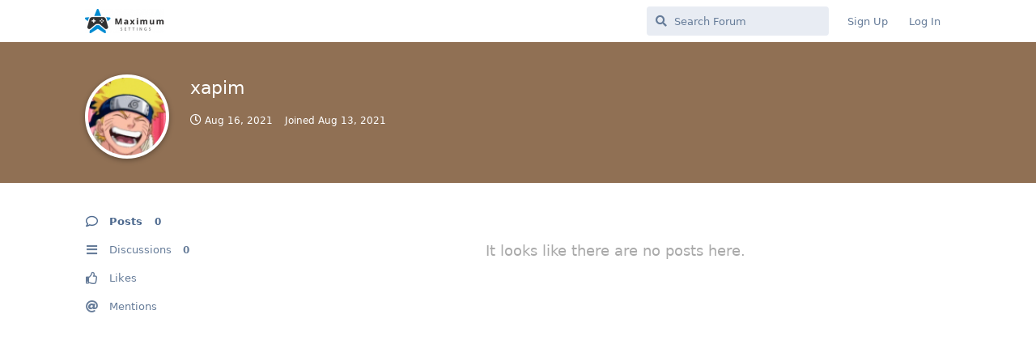

--- FILE ---
content_type: text/html; charset=utf-8
request_url: https://community.maximumsettings.com/u/xapim
body_size: 3592
content:
<!doctype html>
<html  dir="ltr"        lang="en" >
    <head>
        <meta charset="utf-8">
        <title>xapim - community.maximumsettings.com</title>

        <link rel="stylesheet" href="https://community.maximumsettings.com/assets/forum.css?v=bbf81930">
<link rel="canonical" href="https://community.maximumsettings.com/u/xapim">
<link rel="preload" href="https://community.maximumsettings.com/assets/forum.css?v=bbf81930" as="style">
<link rel="preload" href="https://community.maximumsettings.com/assets/forum.js?v=fc79b551" as="script">
<link rel="preload" href="https://community.maximumsettings.com/assets/forum-en.js?v=07e566f8" as="script">
<link rel="preload" href="https://community.maximumsettings.com/assets/fonts/fa-solid-900.woff2" as="font" type="font/woff2" crossorigin="">
<link rel="preload" href="https://community.maximumsettings.com/assets/fonts/fa-regular-400.woff2" as="font" type="font/woff2" crossorigin="">
<meta name="viewport" content="width=device-width, initial-scale=1, maximum-scale=1, minimum-scale=1">
<meta name="description" content="Profile of xapim | 0 discussions | 0 posts">
<meta name="theme-color" content="#4D698E">
<meta name="application-name" content="community.maximumsettings.com">
<meta name="robots" content="index, follow">
<meta name="twitter:card" content="summary_large_image">
<meta name="twitter:image" content="https://community.maximumsettings.com/assets/avatars/60W7kxm9ZZkwMT11.png">
<meta name="twitter:title" content="Profile of xapim">
<meta name="twitter:description" content="Profile of xapim | 0 discussions | 0 posts">
<meta name="twitter:url" content="https://community.maximumsettings.com/u/xapim">
<meta property="og:site_name" content="community.maximumsettings.com">
<meta property="og:type" content="profile">
<meta property="og:image" content="https://community.maximumsettings.com/assets/avatars/60W7kxm9ZZkwMT11.png">
<meta property="profile:username" content="xapim">
<meta property="og:title" content="Profile of xapim">
<meta property="og:description" content="Profile of xapim | 0 discussions | 0 posts">
<meta property="og:url" content="https://community.maximumsettings.com/u/xapim">
<script type="application/ld+json">[{"@context":"http:\/\/schema.org","@type":"ProfilePage","publisher":{"@type":"Organization","name":"community.maximumsettings.com","url":"https:\/\/community.maximumsettings.com","description":"Online cloud PC game streaming. If you can play it on your PC, you can stream it using the opensource Moonlight client. Capable 4K screen required.","logo":"https:\/\/community.maximumsettings.com\/assets\/logo-glfp3gn4.png"},"image":"https:\/\/community.maximumsettings.com\/assets\/avatars\/60W7kxm9ZZkwMT11.png","name":"xapim","dateCreated":"2021-08-13T02:37:32+00:00","commentCount":0,"description":"Profile of xapim | 0 discussions | 0 posts","url":"https:\/\/community.maximumsettings.com\/u\/xapim"},{"@context":"http:\/\/schema.org","@type":"WebSite","url":"https:\/\/community.maximumsettings.com\/","potentialAction":{"@type":"SearchAction","target":"https:\/\/community.maximumsettings.com\/?q={search_term_string}","query-input":"required name=search_term_string"}}]</script>
<!-- Global Site Tag (gtag.js) - Google Analytics -->
<script async src="https://www.googletagmanager.com/gtag/js?id=UA-152601200-2"></script>
<script>
    window.dataLayer = window.dataLayer || [];
    function gtag(){dataLayer.push(arguments);}
    gtag('js', new Date());
</script>

    </head>

    <body>
        <div id="app" class="App">

    <div id="app-navigation" class="App-navigation"></div>

    <div id="drawer" class="App-drawer">

        <header id="header" class="App-header">
            <div id="header-navigation" class="Header-navigation"></div>
            <div class="container">
                <div class="Header-title">
                    <a href="https://community.maximumsettings.com" id="home-link">
                                                    <img src="https://community.maximumsettings.com/assets/logo-glfp3gn4.png" alt="community.maximumsettings.com" class="Header-logo">
                                            </a>
                </div>
                <div id="header-primary" class="Header-primary"></div>
                <div id="header-secondary" class="Header-secondary"></div>
            </div>
        </header>

    </div>

    <main class="App-content">
        <div id="content"></div>

        <div id="flarum-loading" style="display: none">
    Loading...
</div>

<noscript>
    <div class="Alert">
        <div class="container">
            This site is best viewed in a modern browser with JavaScript enabled.
        </div>
    </div>
</noscript>

<div id="flarum-loading-error" style="display: none">
    <div class="Alert">
        <div class="container">
            Something went wrong while trying to load the full version of this site. Try hard-refreshing this page to fix the error.
        </div>
    </div>
</div>

<noscript id="flarum-content">
    
</noscript>


        <div class="App-composer">
            <div class="container">
                <div id="composer"></div>
            </div>
        </div>
    </main>

</div>




        <div id="modal"></div>
        <div id="alerts"></div>

        <script>
            document.getElementById('flarum-loading').style.display = 'block';
            var flarum = {extensions: {}};
        </script>

        <script src="https://community.maximumsettings.com/assets/forum.js?v=fc79b551"></script>
<script src="https://community.maximumsettings.com/assets/forum-en.js?v=07e566f8"></script>

        <script id="flarum-json-payload" type="application/json">{"resources":[{"type":"forums","id":"1","attributes":{"title":"community.maximumsettings.com","description":"Online cloud PC game streaming. If you can play it on your PC, you can stream it using the opensource Moonlight client. Capable 4K screen required.","showLanguageSelector":true,"baseUrl":"https:\/\/community.maximumsettings.com","basePath":"","baseOrigin":"https:\/\/community.maximumsettings.com","debug":false,"apiUrl":"https:\/\/community.maximumsettings.com\/api","welcomeTitle":"Welcome to community.maximumsettings.com","welcomeMessage":"Private Game Streaming For Less","themePrimaryColor":"#4D698E","themeSecondaryColor":"#4D698E","logoUrl":"https:\/\/community.maximumsettings.com\/assets\/logo-glfp3gn4.png","faviconUrl":null,"headerHtml":null,"footerHtml":null,"allowSignUp":true,"defaultRoute":"\/all","canViewForum":true,"canStartDiscussion":false,"canSearchUsers":false,"canCreateAccessToken":false,"canModerateAccessTokens":false,"assetsBaseUrl":"https:\/\/community.maximumsettings.com\/assets","canViewFlags":false,"guidelinesUrl":null,"canBypassTagCounts":false,"minPrimaryTags":"1","maxPrimaryTags":"1","minSecondaryTags":"0","maxSecondaryTags":"3","fof-oauth":[{"name":"discord","icon":"fab fa-discord","priority":0},null,null,null,null,null,null],"fof-oauth.only_icons":false,"allowUsernameMentionFormat":true},"relationships":{"groups":{"data":[{"type":"groups","id":"1"},{"type":"groups","id":"2"},{"type":"groups","id":"3"},{"type":"groups","id":"4"}]},"tags":{"data":[{"type":"tags","id":"1"},{"type":"tags","id":"2"},{"type":"tags","id":"3"},{"type":"tags","id":"4"},{"type":"tags","id":"5"},{"type":"tags","id":"6"},{"type":"tags","id":"7"},{"type":"tags","id":"8"},{"type":"tags","id":"9"}]}}},{"type":"groups","id":"1","attributes":{"nameSingular":"Admin","namePlural":"Admins","color":"#B72A2A","icon":"fas fa-wrench","isHidden":0}},{"type":"groups","id":"2","attributes":{"nameSingular":"Guest","namePlural":"Guests","color":null,"icon":null,"isHidden":0}},{"type":"groups","id":"3","attributes":{"nameSingular":"Member","namePlural":"Members","color":null,"icon":null,"isHidden":0}},{"type":"groups","id":"4","attributes":{"nameSingular":"Mod","namePlural":"Mods","color":"#80349E","icon":"fas fa-bolt","isHidden":0}},{"type":"tags","id":"1","attributes":{"name":"Beta  Launch","description":"The focus of beta testing is reducing impacts to paying users. ","slug":"beta-launch","color":"","backgroundUrl":null,"backgroundMode":null,"icon":"fas fa-rocket","discussionCount":0,"position":4,"defaultSort":null,"isChild":false,"isHidden":false,"lastPostedAt":"2020-08-02T12:53:24+00:00","canStartDiscussion":false,"canAddToDiscussion":false}},{"type":"tags","id":"2","attributes":{"name":"User Control Panel","description":"The user control panel is a way for users to control server settings and personal settings from a web browser.","slug":"user-control-panel","color":"","backgroundUrl":null,"backgroundMode":null,"icon":"fas fa-address-card","discussionCount":0,"position":6,"defaultSort":null,"isChild":false,"isHidden":false,"lastPostedAt":"2022-02-04T12:55:07+00:00","canStartDiscussion":false,"canAddToDiscussion":false}},{"type":"tags","id":"3","attributes":{"name":"Feedback","description":"For discussing Maximumsetting\u0027s core features and hardware. ","slug":"feedback","color":"","backgroundUrl":null,"backgroundMode":null,"icon":"fas fa-comment-dots","discussionCount":3,"position":8,"defaultSort":null,"isChild":false,"isHidden":false,"lastPostedAt":"2023-02-24T21:47:31+00:00","canStartDiscussion":false,"canAddToDiscussion":false}},{"type":"tags","id":"4","attributes":{"name":"Video Tutorials","description":"Whether you\u0027re a beginner or an experienced gamer, you can find the right tutorial video to get you started. ","slug":"video-tutorials","color":"","backgroundUrl":null,"backgroundMode":null,"icon":"fab fa-youtube","discussionCount":0,"position":2,"defaultSort":null,"isChild":false,"isHidden":false,"lastPostedAt":"2023-02-08T21:21:27+00:00","canStartDiscussion":false,"canAddToDiscussion":false}},{"type":"tags","id":"5","attributes":{"name":"Game Sreaming Demos","description":"Learn about these demos, including information about FPS, Latency and graphic settings. ","slug":"game-sreaming-demos","color":"","backgroundUrl":null,"backgroundMode":null,"icon":"fas fa-laptop","discussionCount":21,"position":5,"defaultSort":null,"isChild":false,"isHidden":false,"lastPostedAt":"2023-01-01T11:04:12+00:00","canStartDiscussion":false,"canAddToDiscussion":false}},{"type":"tags","id":"6","attributes":{"name":"Announcements","description":"Read me first before posting anywhere!","slug":"announcements","color":"","backgroundUrl":null,"backgroundMode":null,"icon":"fas fa-scroll","discussionCount":0,"position":0,"defaultSort":null,"isChild":false,"isHidden":false,"lastPostedAt":"2022-12-30T20:18:17+00:00","canStartDiscussion":false,"canAddToDiscussion":false}},{"type":"tags","id":"7","attributes":{"name":"General Discussion","description":"The place for non-specific related discussion and chatter.","slug":"general-discussion","color":"","backgroundUrl":null,"backgroundMode":null,"icon":"fas fa-digital-tachograph","discussionCount":0,"position":1,"defaultSort":null,"isChild":false,"isHidden":false,"lastPostedAt":"2023-07-25T08:05:15+00:00","canStartDiscussion":false,"canAddToDiscussion":false}},{"type":"tags","id":"8","attributes":{"name":"Maxximizer Streamer","description":"Simplifies connections for cloud computing, whether for gaming, video editing, or rendering purposes.","slug":"maxximizer-streamer","color":"","backgroundUrl":null,"backgroundMode":null,"icon":"fas fa-stream","discussionCount":0,"position":7,"defaultSort":null,"isChild":false,"isHidden":false,"lastPostedAt":"2021-12-07T18:38:34+00:00","canStartDiscussion":false,"canAddToDiscussion":false}},{"type":"tags","id":"9","attributes":{"name":"Hardware Specs","description":"Common hardware components include with Maximumsettings Gaming PC Tiers","slug":"hardware-specs","color":"","backgroundUrl":null,"backgroundMode":null,"icon":"fa-solid fa-desktop","discussionCount":0,"position":3,"defaultSort":null,"isChild":false,"isHidden":false,"lastPostedAt":"2022-12-25T04:49:57+00:00","canStartDiscussion":false,"canAddToDiscussion":false}}],"session":{"userId":0,"csrfToken":"8P8r3WDtnZK2szabppbB9mH9uoJ1Dfrn7fIoH5O3"},"locales":{"en":"English"},"locale":"en","googleTrackingCode":"UA-152601200-2","apiDocument":{"data":{"type":"users","id":"389","attributes":{"username":"xapim","displayName":"xapim","avatarUrl":"https:\/\/community.maximumsettings.com\/assets\/avatars\/60W7kxm9ZZkwMT11.png","slug":"xapim","joinTime":"2021-08-13T02:37:32+00:00","discussionCount":0,"commentCount":0,"canEdit":false,"canEditCredentials":false,"canEditGroups":false,"canDelete":false,"lastSeenAt":"2021-08-16T23:30:14+00:00","canSuspend":false,"canSpamblock":false},"relationships":{"groups":{"data":[]}}}}}</script>

        <script>
            const data = JSON.parse(document.getElementById('flarum-json-payload').textContent);
            document.getElementById('flarum-loading').style.display = 'none';

            try {
                flarum.core.app.load(data);
                flarum.core.app.bootExtensions(flarum.extensions);
                flarum.core.app.boot();
            } catch (e) {
                var error = document.getElementById('flarum-loading-error');
                error.innerHTML += document.getElementById('flarum-content').textContent;
                error.style.display = 'block';
                throw e;
            }
        </script>

        
    </body>
</html>
